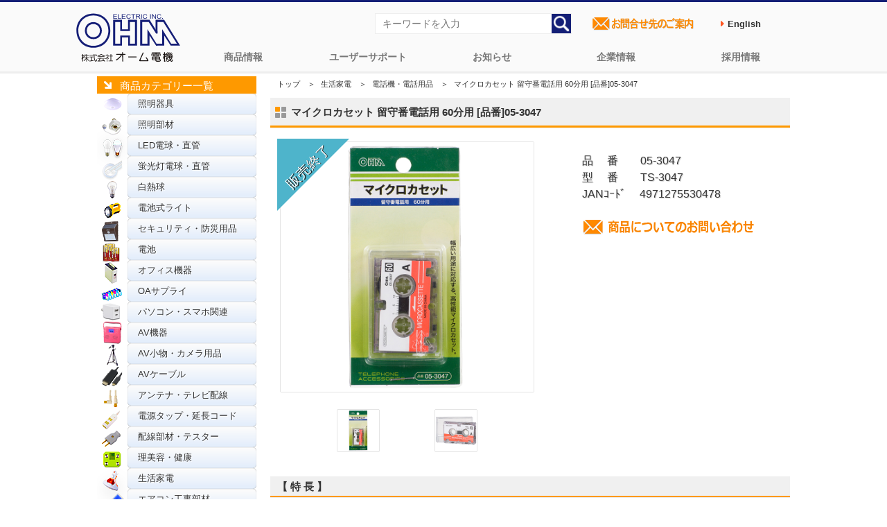

--- FILE ---
content_type: text/html; charset=UTF-8
request_url: https://www.ohm-electric.co.jp/product/c17/c1704/2336/
body_size: 8926
content:
<!DOCTYPE HTML>
<html lang="ja">
<head>
<meta http-equiv="Content-Type" content="text/html; charset= UTF-8" />
<meta http-equiv="Content-Style-Type" content="text/css" />
<meta http-equiv="Content-Script-Type" content="text/javascript" />
<meta property='og:locale' content='ja_JP'>
<meta property='og:locale' content='ja_JP'>
<title>マイクロカセット 留守番電話用 60分用 [品番]05-3047｜株式会社オーム電機</title>
<meta name="keywords" content="生活家電,電話機・電話用品,オーム電機,OHM" />
<meta name="author" content="株式会社オーム電機" />
<meta name="copyright" content="https://www.ohm-electric.co.jp" />
<meta property='og:locale' content='ja_JP'>
<meta property="og:title" content="マイクロカセット 留守番電話用 60分用 [品番]05-3047" />
<meta property="og:description" content="【株式会社オーム電機 公式】【JAN】4971275530478【型番】TS-3047【仕様】■ 60分用…往復60分（片道30分）、録音時間2.4cm/秒※このカセットはノーマルポジションでご使用ください" />
<meta property="og:url" content="https://www.ohm-electric.co.jp/product/c17/c1704/2336/" />
<meta property="og:image" content="https://www.ohm-electric.co.jp/wp/wp-content/uploads/2025/11/05304700-360x360.jpg">
<!--<meta name="viewport" content="width=device-width,initial-scale=1">-->
<meta name="twitter:card" content="summary" />
<meta name="twitter:site" content="@OHM_ELECTRIC" />
<meta name="twitter:creator" content="@OHM_ELECTRIC" />
<meta name="twitter:title" content="マイクロカセット 留守番電話用 60分用 [品番]05-3047"/>
<meta name="twitter:description" content="【発売】1995年03月【特長】<li>● 幅広い用途に対応する、高性能マイクロカセット</li>
<li>● 留守番電話、語学の学習、会議・講義のメモ録から音楽まで幅広い用途に対応する、高性能マイクロカセットです</li> "/>
<link rel="canonical" href="https://www.ohm-electric.co.jp/product/c17/c1704/2336/" />
<link rel="shortcut icon" href="/img/favicon.ico" />
<link rel="stylesheet" href="/css/reset.css" type="text/css" />
<link rel="stylesheet" href="/css/common.css" type="text/css" />
<link rel="stylesheet" href="/css/contents.css" type="text/css" />
<script type="text/javascript" src="//ajax.googleapis.com/ajax/libs/jquery/3.3.1/jquery.min.js"></script>
<script type="text/javascript" src="/js/scrollsmoothly.js"></script>
<script type="text/javascript" src="/js/page-top.js"></script>
<link rel="stylesheet" href="/css/top.css" type="text/css" />
<meta name='robots' content='max-image-preview:large' />
<link rel='stylesheet' id='wp-block-library-css' href='https://www.ohm-electric.co.jp/wp/wp-includes/css/dist/block-library/style.min.css?ver=6.5.7' type='text/css' media='all' />
<style id='classic-theme-styles-inline-css' type='text/css'>
/*! This file is auto-generated */
.wp-block-button__link{color:#fff;background-color:#32373c;border-radius:9999px;box-shadow:none;text-decoration:none;padding:calc(.667em + 2px) calc(1.333em + 2px);font-size:1.125em}.wp-block-file__button{background:#32373c;color:#fff;text-decoration:none}
</style>
<style id='global-styles-inline-css' type='text/css'>
body{--wp--preset--color--black: #000000;--wp--preset--color--cyan-bluish-gray: #abb8c3;--wp--preset--color--white: #ffffff;--wp--preset--color--pale-pink: #f78da7;--wp--preset--color--vivid-red: #cf2e2e;--wp--preset--color--luminous-vivid-orange: #ff6900;--wp--preset--color--luminous-vivid-amber: #fcb900;--wp--preset--color--light-green-cyan: #7bdcb5;--wp--preset--color--vivid-green-cyan: #00d084;--wp--preset--color--pale-cyan-blue: #8ed1fc;--wp--preset--color--vivid-cyan-blue: #0693e3;--wp--preset--color--vivid-purple: #9b51e0;--wp--preset--gradient--vivid-cyan-blue-to-vivid-purple: linear-gradient(135deg,rgba(6,147,227,1) 0%,rgb(155,81,224) 100%);--wp--preset--gradient--light-green-cyan-to-vivid-green-cyan: linear-gradient(135deg,rgb(122,220,180) 0%,rgb(0,208,130) 100%);--wp--preset--gradient--luminous-vivid-amber-to-luminous-vivid-orange: linear-gradient(135deg,rgba(252,185,0,1) 0%,rgba(255,105,0,1) 100%);--wp--preset--gradient--luminous-vivid-orange-to-vivid-red: linear-gradient(135deg,rgba(255,105,0,1) 0%,rgb(207,46,46) 100%);--wp--preset--gradient--very-light-gray-to-cyan-bluish-gray: linear-gradient(135deg,rgb(238,238,238) 0%,rgb(169,184,195) 100%);--wp--preset--gradient--cool-to-warm-spectrum: linear-gradient(135deg,rgb(74,234,220) 0%,rgb(151,120,209) 20%,rgb(207,42,186) 40%,rgb(238,44,130) 60%,rgb(251,105,98) 80%,rgb(254,248,76) 100%);--wp--preset--gradient--blush-light-purple: linear-gradient(135deg,rgb(255,206,236) 0%,rgb(152,150,240) 100%);--wp--preset--gradient--blush-bordeaux: linear-gradient(135deg,rgb(254,205,165) 0%,rgb(254,45,45) 50%,rgb(107,0,62) 100%);--wp--preset--gradient--luminous-dusk: linear-gradient(135deg,rgb(255,203,112) 0%,rgb(199,81,192) 50%,rgb(65,88,208) 100%);--wp--preset--gradient--pale-ocean: linear-gradient(135deg,rgb(255,245,203) 0%,rgb(182,227,212) 50%,rgb(51,167,181) 100%);--wp--preset--gradient--electric-grass: linear-gradient(135deg,rgb(202,248,128) 0%,rgb(113,206,126) 100%);--wp--preset--gradient--midnight: linear-gradient(135deg,rgb(2,3,129) 0%,rgb(40,116,252) 100%);--wp--preset--font-size--small: 13px;--wp--preset--font-size--medium: 20px;--wp--preset--font-size--large: 36px;--wp--preset--font-size--x-large: 42px;--wp--preset--spacing--20: 0.44rem;--wp--preset--spacing--30: 0.67rem;--wp--preset--spacing--40: 1rem;--wp--preset--spacing--50: 1.5rem;--wp--preset--spacing--60: 2.25rem;--wp--preset--spacing--70: 3.38rem;--wp--preset--spacing--80: 5.06rem;--wp--preset--shadow--natural: 6px 6px 9px rgba(0, 0, 0, 0.2);--wp--preset--shadow--deep: 12px 12px 50px rgba(0, 0, 0, 0.4);--wp--preset--shadow--sharp: 6px 6px 0px rgba(0, 0, 0, 0.2);--wp--preset--shadow--outlined: 6px 6px 0px -3px rgba(255, 255, 255, 1), 6px 6px rgba(0, 0, 0, 1);--wp--preset--shadow--crisp: 6px 6px 0px rgba(0, 0, 0, 1);}:where(.is-layout-flex){gap: 0.5em;}:where(.is-layout-grid){gap: 0.5em;}body .is-layout-flex{display: flex;}body .is-layout-flex{flex-wrap: wrap;align-items: center;}body .is-layout-flex > *{margin: 0;}body .is-layout-grid{display: grid;}body .is-layout-grid > *{margin: 0;}:where(.wp-block-columns.is-layout-flex){gap: 2em;}:where(.wp-block-columns.is-layout-grid){gap: 2em;}:where(.wp-block-post-template.is-layout-flex){gap: 1.25em;}:where(.wp-block-post-template.is-layout-grid){gap: 1.25em;}.has-black-color{color: var(--wp--preset--color--black) !important;}.has-cyan-bluish-gray-color{color: var(--wp--preset--color--cyan-bluish-gray) !important;}.has-white-color{color: var(--wp--preset--color--white) !important;}.has-pale-pink-color{color: var(--wp--preset--color--pale-pink) !important;}.has-vivid-red-color{color: var(--wp--preset--color--vivid-red) !important;}.has-luminous-vivid-orange-color{color: var(--wp--preset--color--luminous-vivid-orange) !important;}.has-luminous-vivid-amber-color{color: var(--wp--preset--color--luminous-vivid-amber) !important;}.has-light-green-cyan-color{color: var(--wp--preset--color--light-green-cyan) !important;}.has-vivid-green-cyan-color{color: var(--wp--preset--color--vivid-green-cyan) !important;}.has-pale-cyan-blue-color{color: var(--wp--preset--color--pale-cyan-blue) !important;}.has-vivid-cyan-blue-color{color: var(--wp--preset--color--vivid-cyan-blue) !important;}.has-vivid-purple-color{color: var(--wp--preset--color--vivid-purple) !important;}.has-black-background-color{background-color: var(--wp--preset--color--black) !important;}.has-cyan-bluish-gray-background-color{background-color: var(--wp--preset--color--cyan-bluish-gray) !important;}.has-white-background-color{background-color: var(--wp--preset--color--white) !important;}.has-pale-pink-background-color{background-color: var(--wp--preset--color--pale-pink) !important;}.has-vivid-red-background-color{background-color: var(--wp--preset--color--vivid-red) !important;}.has-luminous-vivid-orange-background-color{background-color: var(--wp--preset--color--luminous-vivid-orange) !important;}.has-luminous-vivid-amber-background-color{background-color: var(--wp--preset--color--luminous-vivid-amber) !important;}.has-light-green-cyan-background-color{background-color: var(--wp--preset--color--light-green-cyan) !important;}.has-vivid-green-cyan-background-color{background-color: var(--wp--preset--color--vivid-green-cyan) !important;}.has-pale-cyan-blue-background-color{background-color: var(--wp--preset--color--pale-cyan-blue) !important;}.has-vivid-cyan-blue-background-color{background-color: var(--wp--preset--color--vivid-cyan-blue) !important;}.has-vivid-purple-background-color{background-color: var(--wp--preset--color--vivid-purple) !important;}.has-black-border-color{border-color: var(--wp--preset--color--black) !important;}.has-cyan-bluish-gray-border-color{border-color: var(--wp--preset--color--cyan-bluish-gray) !important;}.has-white-border-color{border-color: var(--wp--preset--color--white) !important;}.has-pale-pink-border-color{border-color: var(--wp--preset--color--pale-pink) !important;}.has-vivid-red-border-color{border-color: var(--wp--preset--color--vivid-red) !important;}.has-luminous-vivid-orange-border-color{border-color: var(--wp--preset--color--luminous-vivid-orange) !important;}.has-luminous-vivid-amber-border-color{border-color: var(--wp--preset--color--luminous-vivid-amber) !important;}.has-light-green-cyan-border-color{border-color: var(--wp--preset--color--light-green-cyan) !important;}.has-vivid-green-cyan-border-color{border-color: var(--wp--preset--color--vivid-green-cyan) !important;}.has-pale-cyan-blue-border-color{border-color: var(--wp--preset--color--pale-cyan-blue) !important;}.has-vivid-cyan-blue-border-color{border-color: var(--wp--preset--color--vivid-cyan-blue) !important;}.has-vivid-purple-border-color{border-color: var(--wp--preset--color--vivid-purple) !important;}.has-vivid-cyan-blue-to-vivid-purple-gradient-background{background: var(--wp--preset--gradient--vivid-cyan-blue-to-vivid-purple) !important;}.has-light-green-cyan-to-vivid-green-cyan-gradient-background{background: var(--wp--preset--gradient--light-green-cyan-to-vivid-green-cyan) !important;}.has-luminous-vivid-amber-to-luminous-vivid-orange-gradient-background{background: var(--wp--preset--gradient--luminous-vivid-amber-to-luminous-vivid-orange) !important;}.has-luminous-vivid-orange-to-vivid-red-gradient-background{background: var(--wp--preset--gradient--luminous-vivid-orange-to-vivid-red) !important;}.has-very-light-gray-to-cyan-bluish-gray-gradient-background{background: var(--wp--preset--gradient--very-light-gray-to-cyan-bluish-gray) !important;}.has-cool-to-warm-spectrum-gradient-background{background: var(--wp--preset--gradient--cool-to-warm-spectrum) !important;}.has-blush-light-purple-gradient-background{background: var(--wp--preset--gradient--blush-light-purple) !important;}.has-blush-bordeaux-gradient-background{background: var(--wp--preset--gradient--blush-bordeaux) !important;}.has-luminous-dusk-gradient-background{background: var(--wp--preset--gradient--luminous-dusk) !important;}.has-pale-ocean-gradient-background{background: var(--wp--preset--gradient--pale-ocean) !important;}.has-electric-grass-gradient-background{background: var(--wp--preset--gradient--electric-grass) !important;}.has-midnight-gradient-background{background: var(--wp--preset--gradient--midnight) !important;}.has-small-font-size{font-size: var(--wp--preset--font-size--small) !important;}.has-medium-font-size{font-size: var(--wp--preset--font-size--medium) !important;}.has-large-font-size{font-size: var(--wp--preset--font-size--large) !important;}.has-x-large-font-size{font-size: var(--wp--preset--font-size--x-large) !important;}
.wp-block-navigation a:where(:not(.wp-element-button)){color: inherit;}
:where(.wp-block-post-template.is-layout-flex){gap: 1.25em;}:where(.wp-block-post-template.is-layout-grid){gap: 1.25em;}
:where(.wp-block-columns.is-layout-flex){gap: 2em;}:where(.wp-block-columns.is-layout-grid){gap: 2em;}
.wp-block-pullquote{font-size: 1.5em;line-height: 1.6;}
</style>
<link rel='stylesheet' id='wp-pagenavi-css' href='https://www.ohm-electric.co.jp/wp/wp-content/plugins/wp-pagenavi/pagenavi-css.css?ver=2.70' type='text/css' media='all' />
<link rel='stylesheet' id='lightboxStyle-css' href='https://www.ohm-electric.co.jp/wp/wp-content/plugins/lightbox-plus/css/shadowed/colorbox.min.css?ver=2.7.2' type='text/css' media='screen' />
<!--n2css--><!--n2js--><script type="text/javascript" src="https://www.ohm-electric.co.jp/wp/wp-includes/js/jquery/jquery.min.js?ver=3.7.1" id="jquery-core-js"></script>
<script type="text/javascript" src="https://www.ohm-electric.co.jp/wp/wp-content/plugins/lightbox-plus/js/jquery.colorbox.1.5.9-min.js?ver=1.5.9" id="jquery-colorbox-js"></script>
<script type="text/javascript">
	window._se_plugin_version = '8.1.9';
</script>
<!-- Lightbox Plus Colorbox v2.7.2/1.5.9 - 2013.01.24 - Message: 0-->
<script type="text/javascript">
jQuery(document).ready(function($){
  $("a[rel*=lightbox]").colorbox({initialWidth:"30%",initialHeight:"30%",maxWidth:"90%",maxHeight:"90%",opacity:0.8,current:" {current} ／ {total}",previous:"＜",next:"＞",close:"閉じる"});
});
</script>
<link rel="icon" href="https://www.ohm-electric.co.jp/wp/wp-content/uploads/2024/11/cropped-ohmfavicon.png" sizes="32x32" />
<link rel="icon" href="https://www.ohm-electric.co.jp/wp/wp-content/uploads/2024/11/cropped-ohmfavicon.png" sizes="192x192" />
<link rel="apple-touch-icon" href="https://www.ohm-electric.co.jp/wp/wp-content/uploads/2024/11/cropped-ohmfavicon.png" />
<meta name="msapplication-TileImage" content="https://www.ohm-electric.co.jp/wp/wp-content/uploads/2024/11/cropped-ohmfavicon.png" />
<!-- Global site tag (gtag.js) - Google Analytics -->
<script async src="https://www.googletagmanager.com/gtag/js?id=UA-10394972-4"></script>
<script>
  window.dataLayer = window.dataLayer || [];
  function gtag(){dataLayer.push(arguments);}
  gtag('js', new Date());
  gtag('config', 'UA-10394972-4');
  gtag('config', 'G-KZGDKN5FD4')
</script>

</head>
<script>
    window.addEventListener('message', function(e) {
        var iframe = $("#parentframe");
        var eventName = e.data[0];
        var data = e.data[1];
        switch (eventName) {
            case 'setHeight':
                iframe.height(data);
                break;
        }
    }, false);
</script>
<script type="text/javascript" src="/js/imgshover.js"></script>
<body id="detail">
<style>
.en{
  font-weight: bold;
  color: #555555;
  margin-right: 1.5rem;
  min-height: 3rem;
  display: flex;
  justify-content: space-between;
  align-items: center;
}
.en a{
  text-decoration: none;
  padding: 0.7rem;
}
.en a:hover{
  color:#fff;
  background-color:#0a2d88 ;
}
.en a:before {
  content: '\f0da';
  font-family: FontAwesome;
  margin-right: 0.5rem;
  color: #FF5722;
}
</style>

<link rel="stylesheet" href="https://maxcdn.bootstrapcdn.com/font-awesome/4.4.0/css/font-awesome.min.css">
<div id="topheader">
	<div class="header_wrapper">
		<!--global navigation=============================================-->   
		<nav id="ohmglvnav">
		<h1><a href="/"><img src="https://www.ohm-electric.co.jp/img/common/header/ohmelectric_logo.svg" alt="配線器具、オーディオ、照明などの家庭での実用品ならオーム電機"></a></h1> 
			<ul class="primary">
					<li class="lilogo" style="display: none;cursor: pointer;"><a href="https://www.ohm-electric.co.jp/kari_toppage/">トップページ</a></li>
					<li><a href="https://www.ohm-electric.co.jp/#ohmproductcategory">商品情報</a></li>
					<li><a href="/support/">ユーザーサポート</a>
						<ul class="sub">
								<li class="cat-item cat-item-746 menu_ledwarranty"><a href="https://www.ohm-electric.co.jp/support/ledwarranty/">LED照明関連5年保証</a>
</li>
	<li class="cat-item cat-item-736 menu_inkwarranty"><a href="https://www.ohm-electric.co.jp/support/inkwarranty/">互換インク関連の保証</a>
</li>
	<li class="cat-item cat-item-751 menu_batterysafety"><a href="https://www.ohm-electric.co.jp/support/batterysafety/">電池の安全で正しい使い方</a>
</li>
	<li class="cat-item cat-item-7 menu_repair"><a href="https://www.ohm-electric.co.jp/support/repair/">商品の修理</a>
</li>
	<li class="cat-item cat-item-6 menu_warranty"><a href="https://www.ohm-electric.co.jp/support/warranty/">商品の保証</a>
</li>
	<li class="cat-item cat-item-5 menu_faq"><a href="https://www.ohm-electric.co.jp/support/faq/">よくあるご質問</a>
</li>
	<li class="cat-item cat-item-712 menu_setup"><a href="https://www.ohm-electric.co.jp/support/setup/">汎用リモコン</a>
</li>
	<li class="cat-item cat-item-717 menu_ecofriendly"><a href="https://www.ohm-electric.co.jp/support/ecofriendly/">グリーン購入法適合商品</a>
</li>
	<li class="cat-item cat-item-713 menu_atalog"><a href="https://www.ohm-electric.co.jp/support/catalog/">商品カタログ</a>
</li>
	<li class="cat-item cat-item-716 menu_lineup"><a href="https://www.ohm-electric.co.jp/support/lineup/">商品ラインアップ</a>
</li>
	<li class="cat-item cat-item-764 menu_online-manual"><a href="https://www.ohm-electric.co.jp/support/online-manual/">オンラインマニュアル</a>
</li>
							</ul>
					</li>
					<li><a href="/info/">お知らせ</a>
						<ul class="sub">
								<li class="cat-item cat-item-718 menu_news"><a href="https://www.ohm-electric.co.jp/info/news/">コーポレートニュース</a>
</li>
	<li class="cat-item cat-item-4 menu_important"><a href="https://www.ohm-electric.co.jp/info/important/">商品に関する大切なお知らせ</a>
</li>
	<li class="cat-item cat-item-763 menu_pressrelease"><a href="https://www.ohm-electric.co.jp/info/pressrelease/">プレスリリース</a>
</li>
	<li class="cat-item cat-item-3 menu_products"><a href="https://www.ohm-electric.co.jp/info/products/">安全点検・使用上のご注意</a>
</li>
	<li class="cat-item cat-item-720 menu_site"><a href="https://www.ohm-electric.co.jp/info/site/">本サイトメンテナンス情報</a>
</li>
						</ul>  
					</li>
					<li><a href="/company/">企業情報</a>
						<ul class="sub">
								<li class="cat-item cat-item-722 menu_overview"><a href="https://www.ohm-electric.co.jp/company/overview/">会社概要</a>
</li>
	<li class="cat-item cat-item-723 menu_history"><a href="https://www.ohm-electric.co.jp/company/history/">会社沿革</a>
</li>
	<li class="cat-item cat-item-724 menu_office"><a href="https://www.ohm-electric.co.jp/company/office/">拠点一覧</a>
</li>
	<li class="cat-item cat-item-725 menu_access"><a href="https://www.ohm-electric.co.jp/company/access/">アクセス</a>
</li>
	<li class="cat-item cat-item-772 menu_iso9001"><a href="https://www.ohm-electric.co.jp/company/iso9001/">ISO認証取得</a>
</li>
	<li class="cat-item cat-item-773 menu_ohmsdgs"><a href="https://www.ohm-electric.co.jp/company/ohmsdgs/">SDGsへの取り組み</a>
</li>
	<li class="cat-item cat-item-774 menu_disasterprevention"><a href="https://www.ohm-electric.co.jp/company/disasterprevention/">防災用品の備蓄体制</a>
</li>
	<li class="cat-item cat-item-792 menu_ustomerharassment"><a href="https://www.ohm-electric.co.jp/company/customerharassment/">カスタマーハラスメント対応</a>
</li>
						</ul>  
					</li>
					<li><a href="https://job-gear.net/ohmelectric/" target="_blank">採用情報</a>
						<ul class="sub">
							<li><a href="https://job-gear.net/ohmelectric/" target="_blank">採用情報総合サイト</a></li>
							<li><a href="https://www.ohm-electric.co.jp/ohmsaiyo/" alt="オーム電機採用に関するお問い合わせページへ">採用に関するお問い合わせ</a></li>
						</ul>  
					</li>
			</ul>
		</nav>
		<!--=============================================global navigation-->

		<!--SearchEverything & InquiryBtn=============================================-->
		<ul id="header_right">
			<li>
				<form action="https://www.ohm-electric.co.jp" method="get">
				<input type="text" placeholder="キーワードを入力" class="txt" name="s" value="" />
				<input type="image" value="検索" src="/img/common/header/searchicon.png" alt="検索" class="searchbtn" ></form>
			</li>
			<li><a href="/ohmcontact/"><img src="/img/common/parts/contactlist.png" alt="オーム電機お問合せ先のご案内ページへ" width="160"></a></li>
			<li><span class="en"><a href="/english" target="_blank">English</a></span></li>
		</ul>
		<!--=============================================SearchEverything & InquiryBtn-->
	</div>
<p class="page-top"><a href="#">▲</a></p>
</div><div id="contents">
<div id="side">
<div class="sbar">商品カテゴリー一覧</div>
<div class="productbar">
<ul class="product">	<li class="cat-item cat-item-8 menu_01"><a href="https://www.ohm-electric.co.jp/product/c01/">照明器具</a>
</li>
	<li class="cat-item cat-item-9 menu_02"><a href="https://www.ohm-electric.co.jp/product/c02/">照明部材</a>
</li>
	<li class="cat-item cat-item-11 menu_04"><a href="https://www.ohm-electric.co.jp/product/c04/">LED電球・直管</a>
</li>
	<li class="cat-item cat-item-12 menu_05"><a href="https://www.ohm-electric.co.jp/product/c05/">蛍光灯電球・直管</a>
</li>
	<li class="cat-item cat-item-10 menu_03"><a href="https://www.ohm-electric.co.jp/product/c03/">白熱球</a>
</li>
	<li class="cat-item cat-item-13 menu_06"><a href="https://www.ohm-electric.co.jp/product/c06/">電池式ライト</a>
</li>
	<li class="cat-item cat-item-14 menu_07"><a href="https://www.ohm-electric.co.jp/product/c07/">セキュリティ・防災用品</a>
</li>
	<li class="cat-item cat-item-19 menu_12"><a href="https://www.ohm-electric.co.jp/product/c12/">電池</a>
</li>
	<li class="cat-item cat-item-15 menu_08"><a href="https://www.ohm-electric.co.jp/product/c08/">オフィス機器</a>
</li>
	<li class="cat-item cat-item-18 menu_11"><a href="https://www.ohm-electric.co.jp/product/c11/">OAサプライ</a>
</li>
	<li class="cat-item cat-item-711 menu_09"><a href="https://www.ohm-electric.co.jp/product/c09/">パソコン・スマホ関連</a>
</li>
	<li class="cat-item cat-item-20 menu_13"><a href="https://www.ohm-electric.co.jp/product/c13/">AV機器</a>
</li>
	<li class="cat-item cat-item-17 menu_10"><a href="https://www.ohm-electric.co.jp/product/c10/">AV小物・カメラ用品</a>
</li>
	<li class="cat-item cat-item-21 menu_14"><a href="https://www.ohm-electric.co.jp/product/c14/">AVケーブル</a>
</li>
	<li class="cat-item cat-item-22 menu_15"><a href="https://www.ohm-electric.co.jp/product/c15/">アンテナ・テレビ配線</a>
</li>
	<li class="cat-item cat-item-30 menu_23"><a href="https://www.ohm-electric.co.jp/product/c23/">電源タップ・延長コード</a>
</li>
	<li class="cat-item cat-item-31 menu_24"><a href="https://www.ohm-electric.co.jp/product/c24/">配線部材・テスター</a>
</li>
	<li class="cat-item cat-item-23 menu_16"><a href="https://www.ohm-electric.co.jp/product/c16/">理美容・健康</a>
</li>
	<li class="cat-item cat-item-24 menu_17 current-cat-parent current-cat-ancestor"><a href="https://www.ohm-electric.co.jp/product/c17/">生活家電</a>
</li>
	<li class="cat-item cat-item-27 menu_20"><a href="https://www.ohm-electric.co.jp/product/c20/">エアコン工事部材</a>
</li>
	<li class="cat-item cat-item-25 menu_18"><a href="https://www.ohm-electric.co.jp/product/c18/">ヒューズ・端子</a>
</li>
	<li class="cat-item cat-item-26 menu_19"><a href="https://www.ohm-electric.co.jp/product/c19/">電設資材</a>
</li>
	<li class="cat-item cat-item-28 menu_21"><a href="https://www.ohm-electric.co.jp/product/c21/">電線</a>
</li>
	<li class="cat-item cat-item-29 menu_22"><a href="https://www.ohm-electric.co.jp/product/c22/">電線支持・結束用品</a>
</li>
	<li class="cat-item cat-item-32 menu_25"><a href="https://www.ohm-electric.co.jp/product/c25/">配線モール</a>
</li>
</ul>
</div>
</div><!--/side -->
<div id="main">

    
<!--パンくずリスト& 商品名 -->
<div class="con_0">
            <ul id="bread" class="clearfix">
                <li><a href="/">トップ</a>　＞</li>
                <li><a href="/product/c17/">生活家電</a>　＞</li>
                <li><a href="/product/c17/c1704/">電話機・電話用品</a>　＞</li>
                <li>マイクロカセット 留守番電話用 60分用 [品番]05-3047</li>
            </ul>
<!--商品名 -->
<h3 class="h3_03">マイクロカセット 留守番電話用 60分用 [品番]05-3047</h3>
</div>

<!--商品情報--->
<div class="con_01">
<!--代表画像-->
<div class="photoArea">
	<div class="pbigphoto">
		<div class="mainimg_inner">

<a href="https://www.ohm-electric.co.jp/wp/wp-content/uploads/2025/11/05304700.jpg" rel="lightbox"><img width="360" height="360" src="https://www.ohm-electric.co.jp/wp/wp-content/uploads/2025/11/05304700-360x360.jpg" class="attachment-product_single_thumb size-product_single_thumb wp-post-image" alt="マイクロカセット 留守番電話用 60分用 [品番]05-3047" decoding="async" fetchpriority="high" srcset="https://www.ohm-electric.co.jp/wp/wp-content/uploads/2025/11/05304700-360x360.jpg 360w, https://www.ohm-electric.co.jp/wp/wp-content/uploads/2025/11/05304700-300x300.jpg 300w, https://www.ohm-electric.co.jp/wp/wp-content/uploads/2025/11/05304700-150x150.jpg 150w, https://www.ohm-electric.co.jp/wp/wp-content/uploads/2025/11/05304700-768x768.jpg 768w, https://www.ohm-electric.co.jp/wp/wp-content/uploads/2025/11/05304700-200x200.jpg 200w, https://www.ohm-electric.co.jp/wp/wp-content/uploads/2025/11/05304700-80x80.jpg 80w, https://www.ohm-electric.co.jp/wp/wp-content/uploads/2025/11/05304700.jpg 800w" sizes="(max-width: 360px) 100vw, 360px" /></a></div>

<span class="triangle_bule"></span>
</div>

<!--最大6枚追加画像エリア-->
<div class="psmlphoto">

<div id="productimg"><a href="https://www.ohm-electric.co.jp/wp/wp-content/uploads/2025/11/05304700.jpg" rel="lightbox"><img src="https://www.ohm-electric.co.jp/wp/wp-content/uploads/2025/11/05304700.jpg"/></a></div><div id="productimg"><a href="https://www.ohm-electric.co.jp/wp/wp-content/uploads/2014/04/05304701.jpg" rel="lightbox"><img src="https://www.ohm-electric.co.jp/wp/wp-content/uploads/2014/04/05304701.jpg"/></a></div>


</div>
</div>

<!--商品概要商品動画Area -->
<div class="txtArea">
<p class="txt">品　 番　　05-3047<br />型　 番　　TS-3047<br />JANｺｰﾄﾞ　 4971275530478<br /></p>

<ul class="links">

<li><a href="https://www.ohm-electric.co.jp/cgi/ssl_customer/support_SSL.html" target="_blank"><img src="/img/common/header/h_btn.png" alt="商品についてのお問合せ" width="260" class="contactico"></a></li>

 </ul>
</div>
</div>
 <br class="clearer" />

<!--/特長仕様関連商品エリア -->
 <div class="con_01 clearfix">
<h4 class="h4_01">【 特 長 】</h4><ul class="check"><li>● 幅広い用途に対応する、高性能マイクロカセット</li>
<li>● 留守番電話、語学の学習、会議・講義のメモ録から音楽まで幅広い用途に対応する、高性能マイクロカセットです</li></ul>
<h4 class="h4_01">【 仕 様 】</h4> <div class="con_02 clearfix"><p>■ 60分用…往復60分（片道30分）、録音時間2.4cm/秒<br />
※このカセットはノーマルポジションでご使用ください</p>
</div>




</div>
</div><!-- /main -->
</div>
<!--/contents -->
<!--footer start-->
<div id="footer">
    <div class="sitemap">
	<!-- /sitenavi start-->
    <div class="sitenavi">
		  <!-- footerrightサイトカテゴリ-->
    <ul class="footerleft">
                <li class="footercategory"><a href="/product/">商品情報</a>
                    <ul class="footerprouct">
                        	<li class="cat-item cat-item-8 menu_01"><a href="https://www.ohm-electric.co.jp/product/c01/">照明器具</a>
</li>
	<li class="cat-item cat-item-9 menu_02"><a href="https://www.ohm-electric.co.jp/product/c02/">照明部材</a>
</li>
	<li class="cat-item cat-item-11 menu_04"><a href="https://www.ohm-electric.co.jp/product/c04/">LED電球・直管</a>
</li>
	<li class="cat-item cat-item-12 menu_05"><a href="https://www.ohm-electric.co.jp/product/c05/">蛍光灯電球・直管</a>
</li>
	<li class="cat-item cat-item-10 menu_03"><a href="https://www.ohm-electric.co.jp/product/c03/">白熱球</a>
</li>
	<li class="cat-item cat-item-13 menu_06"><a href="https://www.ohm-electric.co.jp/product/c06/">電池式ライト</a>
</li>
	<li class="cat-item cat-item-14 menu_07"><a href="https://www.ohm-electric.co.jp/product/c07/">セキュリティ・防災用品</a>
</li>
	<li class="cat-item cat-item-19 menu_12"><a href="https://www.ohm-electric.co.jp/product/c12/">電池</a>
</li>
	<li class="cat-item cat-item-15 menu_08"><a href="https://www.ohm-electric.co.jp/product/c08/">オフィス機器</a>
</li>
	<li class="cat-item cat-item-18 menu_11"><a href="https://www.ohm-electric.co.jp/product/c11/">OAサプライ</a>
</li>
	<li class="cat-item cat-item-711 menu_09"><a href="https://www.ohm-electric.co.jp/product/c09/">パソコン・スマホ関連</a>
</li>
	<li class="cat-item cat-item-20 menu_13"><a href="https://www.ohm-electric.co.jp/product/c13/">AV機器</a>
</li>
	<li class="cat-item cat-item-17 menu_10"><a href="https://www.ohm-electric.co.jp/product/c10/">AV小物・カメラ用品</a>
</li>
	<li class="cat-item cat-item-21 menu_14"><a href="https://www.ohm-electric.co.jp/product/c14/">AVケーブル</a>
</li>
	<li class="cat-item cat-item-22 menu_15"><a href="https://www.ohm-electric.co.jp/product/c15/">アンテナ・テレビ配線</a>
</li>
	<li class="cat-item cat-item-30 menu_23"><a href="https://www.ohm-electric.co.jp/product/c23/">電源タップ・延長コード</a>
</li>
	<li class="cat-item cat-item-31 menu_24"><a href="https://www.ohm-electric.co.jp/product/c24/">配線部材・テスター</a>
</li>
	<li class="cat-item cat-item-23 menu_16"><a href="https://www.ohm-electric.co.jp/product/c16/">理美容・健康</a>
</li>
	<li class="cat-item cat-item-24 menu_17"><a href="https://www.ohm-electric.co.jp/product/c17/">生活家電</a>
</li>
	<li class="cat-item cat-item-27 menu_20"><a href="https://www.ohm-electric.co.jp/product/c20/">エアコン工事部材</a>
</li>
	<li class="cat-item cat-item-25 menu_18"><a href="https://www.ohm-electric.co.jp/product/c18/">ヒューズ・端子</a>
</li>
	<li class="cat-item cat-item-26 menu_19"><a href="https://www.ohm-electric.co.jp/product/c19/">電設資材</a>
</li>
	<li class="cat-item cat-item-28 menu_21"><a href="https://www.ohm-electric.co.jp/product/c21/">電線</a>
</li>
	<li class="cat-item cat-item-29 menu_22"><a href="https://www.ohm-electric.co.jp/product/c22/">電線支持・結束用品</a>
</li>
	<li class="cat-item cat-item-32 menu_25"><a href="https://www.ohm-electric.co.jp/product/c25/">配線モール</a>
</li>
            		</ul>
                </li>
                <li class="footercategory"><a href="/support/">ユーザーサポート</a>
                    <ul class="footersupport">
                        	<li class="cat-item cat-item-746 menu_ledwarranty"><a href="https://www.ohm-electric.co.jp/support/ledwarranty/">LED照明関連5年保証</a>
</li>
	<li class="cat-item cat-item-736 menu_inkwarranty"><a href="https://www.ohm-electric.co.jp/support/inkwarranty/">互換インク関連の保証</a>
</li>
	<li class="cat-item cat-item-751 menu_batterysafety"><a href="https://www.ohm-electric.co.jp/support/batterysafety/">電池の安全で正しい使い方</a>
</li>
	<li class="cat-item cat-item-7 menu_repair"><a href="https://www.ohm-electric.co.jp/support/repair/">商品の修理</a>
</li>
	<li class="cat-item cat-item-6 menu_warranty"><a href="https://www.ohm-electric.co.jp/support/warranty/">商品の保証</a>
</li>
	<li class="cat-item cat-item-5 menu_faq"><a href="https://www.ohm-electric.co.jp/support/faq/">よくあるご質問</a>
</li>
	<li class="cat-item cat-item-712 menu_setup"><a href="https://www.ohm-electric.co.jp/support/setup/">汎用リモコン</a>
</li>
	<li class="cat-item cat-item-717 menu_ecofriendly"><a href="https://www.ohm-electric.co.jp/support/ecofriendly/">グリーン購入法適合商品</a>
</li>
	<li class="cat-item cat-item-713 menu_atalog"><a href="https://www.ohm-electric.co.jp/support/catalog/">商品カタログ</a>
</li>
	<li class="cat-item cat-item-716 menu_lineup"><a href="https://www.ohm-electric.co.jp/support/lineup/">商品ラインアップ</a>
</li>
	<li class="cat-item cat-item-764 menu_online-manual"><a href="https://www.ohm-electric.co.jp/support/online-manual/">オンラインマニュアル</a>
</li>
                    </ul>
                </li>
                <li class="footercategory" style="height: 150px;"><a href="/info/">お知らせ</a>
                    <ul class="footerinfo">
                        	<li class="cat-item cat-item-718 menu_news"><a href="https://www.ohm-electric.co.jp/info/news/">コーポレートニュース</a>
</li>
	<li class="cat-item cat-item-4 menu_important"><a href="https://www.ohm-electric.co.jp/info/important/">商品に関する大切なお知らせ</a>
</li>
	<li class="cat-item cat-item-763 menu_pressrelease"><a href="https://www.ohm-electric.co.jp/info/pressrelease/">プレスリリース</a>
</li>
	<li class="cat-item cat-item-3 menu_products"><a href="https://www.ohm-electric.co.jp/info/products/">安全点検・使用上のご注意</a>
</li>
	<li class="cat-item cat-item-720 menu_site"><a href="https://www.ohm-electric.co.jp/info/site/">本サイトメンテナンス情報</a>
</li>
                	</ul>
                </li>
                <li class="footercategory" style="height: 150px;"><a href="/company/">企業情報</a>
                    <ul class="footercompany">
                        	<li class="cat-item cat-item-722 menu_overview"><a href="https://www.ohm-electric.co.jp/company/overview/">会社概要</a>
</li>
	<li class="cat-item cat-item-723 menu_history"><a href="https://www.ohm-electric.co.jp/company/history/">会社沿革</a>
</li>
	<li class="cat-item cat-item-724 menu_office"><a href="https://www.ohm-electric.co.jp/company/office/">拠点一覧</a>
</li>
	<li class="cat-item cat-item-725 menu_access"><a href="https://www.ohm-electric.co.jp/company/access/">アクセス</a>
</li>
	<li class="cat-item cat-item-772 menu_iso9001"><a href="https://www.ohm-electric.co.jp/company/iso9001/">ISO認証取得</a>
</li>
	<li class="cat-item cat-item-773 menu_ohmsdgs"><a href="https://www.ohm-electric.co.jp/company/ohmsdgs/">SDGsへの取り組み</a>
</li>
	<li class="cat-item cat-item-774 menu_disasterprevention"><a href="https://www.ohm-electric.co.jp/company/disasterprevention/">防災用品の備蓄体制</a>
</li>
	<li class="cat-item cat-item-792 menu_ustomerharassment"><a href="https://www.ohm-electric.co.jp/company/customerharassment/">カスタマーハラスメント対応</a>
</li>
                    </ul>
                </li>
        <li class="footercategory"><a href="https://job-gear.net/ohmelectric/" target="_blank">採用情報</a>
		<ul class="footerrecruit" style="width: 280px;">
			<li class="cat-item"><a href="https://job-gear.net/ohmelectric/" target="_blank">採用情報総合サイト</a></li><br>
			<li class="footertit mal"><a href="https://www.ohm-electric.co.jp/ohmsaiyo/" alt="オーム電機採用に関するお問い合わせページへ">採用に関するお問い合わせ</a></li>
		</ul>
        </li>
	</ul>

    <!-- footerright-->
	<ul class="footerright">
                <li class="footertit">お客様相談室</li>
                <li class="footertit tel"><a href="tel:0120-963-006">0120-963-006</a>（通話料無料）</li>
                <div class="syousai">携帯電話・IP・公衆電話の方は、
                    <br><a href="tel:048-992-2735">048-992-2735</a>よりお問い合わせください。
                    <br>平日 9:00～17:00
                    <br>土・日・祝日及び年末年始は除きます。</div>
                <li class="footertit mal"><a href="/cgi/ssl_customer/support_SSL.html">商品についてのお問い合わせ</a></li>
                <li class="footertit footertit2"> 修理ご相談センター</li>
                <li class="footertit tel"><a href="tel:048-992-3970">048-992-3970</a> </li>
                <div class="syousai">平日 9:00～17:00<br>土・日・祝日及び年末年始は除きます。</div>
                <li class="footertit fax"><a href="tel:048-992-4194">048-992-4194</a></li>
				<li class="footertit mal" style="font-size: 13px;"><a href="mailto:dc00_shuri@ohm-electric.co.jp?subject=修理に関するお問い合わせ">dc00_shuri@ohm-electric.co.jp</a></li>
    </ul>
</div>
<!-- /sitenavi end-->

<!-- 公式snsアカウント-->
<div id="snsbtn">
ソーシャルメディア公式アカウント
	<a href="https://www.instagram.com/ohm_electric_inc/" target="_blank"><img src="/img/common/parts/icon_instagram.png" alt="Instagram" style="height: 28px;"></a>
	<a href="https://twitter.com/ohm_electricinc" target="_blank"><img src="/img/common/parts/icon_twitter.png" alt="Twitter" style="height: 28px;"></a>
	<a href="https://www.youtube.com/@ohm_electric" target="_blank"><img src="/img/common/parts/icon_youtube.png" alt="Youtbe" style="height: 35px;"></a>
</div>

<!-- footerbar-->
    <div class="footerbar">
        <div class="footbararea">
            <div class="footercoyright">Copyright© 2012-2025 OHM ELECTRIC INC. All Rights Reserved.</div>
            <div class="footerprivacy">
                <ul>
                    <li><a href="/privacy/">プライバシーポリシー</a></li>
				    <li><a href="/socialpolicy/">ソーシャルメディアガイドライン・ポリシー</a></li>
                    <li><a href="/notice/">サイトのご利用にあたって</a></li>
                </ul>
            </div>
        </div>
    </div>
</div>
</body>
</html>


--- FILE ---
content_type: text/css
request_url: https://www.ohm-electric.co.jp/css/reset.css
body_size: 1558
content:
@charset "Shift-JIS";


/* タグの初期化、共通設定
------------------------------------------------- */

/*編集不要*/

body {
    font: 13px/1.231 arial, helvetica, clean, sans-serif;
}

table {
    font-size: inherit;
    font: 100%;
}

pre,
code,
kbd,
samp,
tt {
    font-family: monospace;
    *font-size: 100%;
    line-height: 100%;
}

* {}

html {
    overflow-y: scroll;
}

body {
    margin: 0;
    line-height: 1.6;
    background-color: #fff;
    color: #333333;
    font-family: "メイリオ", 'ＭＳ Ｐゴシック', Arial, Helvetica, sans-serif;
    letter-spacing: 0px;
}

p,
pre,
address,
cite {
    margin: 0;
}

h1,
h2,
h3,
h4,
h5,
h6 {
    margin: 0;
}

h1,
h2,
h3,
h4,
h5,
h6 {
    font-size: 100%;
}

cite {
    display: block;
    color: #333;
    text-align: right;
}

em {
    font-style: normal;
    font-weight: bold;
}

strong {}

code {
    font-family: "Osaka－等幅", monospace;
}

abbr,
acronym {
    border-bottom: 1px dotted #aaa;
    cursor: help;
}

kbd {
    border: 1px solid #ccc;
    padding: 0 0.3em;
    background-color: #f5f5f5;
    font-family: "Osaka－等幅", monospace;
}

ul,
ol,
dl {
    margin: 0;
    padding: 0;
    list-style-position: inside;
}

li {
    list-style: none outside;
}

li,
dt,
dd {
    margin: 0;
}

dt {
    margin: 0;
}

dd {
    margin: 0;
}

li li,
li p,
li pre,
li dt,
li dd,
dd li,
dd p,
dd pre,
dd dt,
dd dd,
dd th,
dd td,
td p,
td li,
td dt,
td dd {
    font-size: 100%;
}

li ul,
li ol,
li dl,
li p,
dd ul,
dd ol,
dd dl,
dd p,
td p,
td li,
td dt,
td dd {
    margin: 0;
}

form {
    margin: 0;
    padding: 1px 0;
}

form dl,
form p {
    margin: 0;
}

fieldset {
    padding: 0 20px;
    border: 1px solid #ddd;
}

legend {
    margin: 0;
    padding: 0 10px;
}

input,
textarea {
    font-size: 100%;
}

input {
    line-height: 1.2;
}

input:hover,
textarea:hover {}

input:focus,
textarea:focus {}

textarea {}


/* テーブル基本設定 */

table {
    margin: 0;
    border: 1px solid #CCC;
    border-collapse: collapse;
}

table th {
    background: #EAEAEA;
    text-align: left;
    padding: 10px;
    border: 1px solid #CCC;
    vertical-align: middle;
    font-weight: normal;
}

table td {
    padding: 10px;
    border: 1px solid #CCC;
}


img {
    vertical-align: bottom;
}

a img {
    border: 0;
}

a:hover img {
    border: 0;
}

a:hover img.ovr {
    filter: alpha(opacity=60);
    opacity: 0.6;
}

object,
embed {
    margin: 0;
}



/* 共通クラス
------------------------------------------------- */
.leftArea {
    float: left;
}

.rightArea {
    float: right;
}

.alignCenter {
    text-align: center;
}

.clearer {
    clear: both;
}

.bold {
    font-weight: bold;
}

.center {
    text-align: center;
}

.red {
    color: #ff0000;
}

.gray {
    color: #888;
}

/* 行間隔 */
.mt0 {
    margin-top: 0px !important;
}

.mt5 {
    margin-top: 5px !important;
}

.mt10 {
    margin-top: 10px !important;
}

.mt15 {
    margin-top: 15px !important;
}

.mb220 {
    margin-bottom: 30px !important;
    margin: 30px;
}

.mb20 {
    margin-bottom: 30px !important;
}

.mb0 {
    margin-bottom: 0px !important;
}

.mb5 {
    margin-bottom: 5px !important;
}

.mb10 {
    margin-bottom: 10px !important;
}

.mb12 {
    margin-bottom: 12px !important;
}

.mb13 {
    margin-bottom: 13px !important;
}

.mb15 {
    margin-bottom: 15px !important;
}

.mb18 {
    margin-bottom: 18px !important;
}

.mb20 {
    margin-bottom: 20px !important;
}

.mb25 {
    margin-bottom: 25px !important;
}

.mb30 {
    margin-bottom: 30px !important;
}

.mb40 {
    margin-bottom: 40px !important;
}

.mb100 {
    margin-bottom: 100px !important;
}

.mb150 {
    margin-bottom: 150px !important;
}

.mb200 {
    margin-bottom: 200px !important;
}

.mr0 {
    margin-right: 0px !important;
}

.mr5 {
    margin-right: 5px !important;
}

.mr7 {
    margin-right: 7px !important;
}

.mr10 {
    margin-right: 10px !important;
}

.mr15 {
    margin-right: 15px !important;
}

.mr20 {
    margin-right: 20px !important;
}

.ml5 {
    margin-left: 5px !important;
}

.ml10 {
    margin-left: 10px !important;
}

.ml15 {
    margin-left: 15px !important;
}

.ml20 {
    margin-left: 20px !important;
}

.ml30 {
    margin-left: 30px !important;
}




/* テキストを回り込ませない */

.textArea {
    overflow: auto;
    zoom: 1;
}


/* clearfixハック */

.clearfix:after {
    content: ".";
    display: block;
    height: 0;
    clear: both;
    visibility: hidden;
}

.clearfix {
    display: inline-block;
}


/* Hides from IE-mac \*/

* html .clearfix {
    height: 1%;
}

.clearfix {
    display: block;
}


--- FILE ---
content_type: text/css
request_url: https://www.ohm-electric.co.jp/css/top.css
body_size: 5333
content:
@charset "utf-8";

html { font-size: 62.5%; }

/* 全体ボディ
------------------------------------------------- */
body {
	text-align: center;
	background: #FFF;
/*-webkit-text-size-adjust: 100%;*/
}

#topheader {
  width: 100%;
  border-top: 3px solid #141f76; 
  position: relative;
  height: 100px;
  border-bottom: 3px solid #eeeeee;
  display: block;
  background-color: #fafafa;
  margin: 0 auto;
  top: 0px;
  z-index: 100;
  position: fixed;
  min-width: 1060px;
}

#topheader #header_right {
  position: absolute;
  top: 15px;
  right: 50px;
}

#topheader  #header_right li {
    display:inline-block;
    padding-left: 20px;
}

#topheader .header_wrapper {
  height: 100px;
  margin: 0 auto;
  position: relative;
  width: 100%;
  max-width: 1060px;
}

#header_right .txt {
    font-size: 1.4rem;
    height: 26px;
    width: 270px;
    background-color: #ffffff;
    border: none;
    border: 1px solid #eeeeee;
    padding-left: 10px;
}

#header_right {
    text-align: left;
}
#header_right .searchbtn {
    position: absolute;
    top: 1px;
    right: 1px;
    width: 28px;
    z-index: 1003;
}

#header_right form{
    position: relative;
    margin: 0;
    padding: 0;
}
#header_right img:hover{
    transform: scale(1.03);
}



/*//-----プルダウンメニュー-----*/
#topheader ul,
#topheader li {
    margin: 0;
    padding: 0;
    list-style: none;
}


#ohmglvnav{
    width: 100%;
    position: absolute;
    top: 58px;
}


#ohmglvnav a {
   text-decoration: none;
    color: #777;
    display: block;
    }

#ohmglvnav ul {
    list-style: none;
    position: relative;
    text-align: left;
    /*width: 85%;*/
    padding-left: 140px;
    position: relative;
    text-align: left;
    font-size: 1.4rem;
    font-weight: bold;;
    display: flex;
    flex-direction: row;
    justify-content: space-between;
}

#ohmglvnav li {
    flex-basis: 17%;
    text-align: center;
}

#ohmglvnav ul:after {
  clear: both;
}

#ohmglvnav ul:before,
#ohmglvnav ul:after {
    content: " ";
    display: table;
}

#ohmglvnavnav {
  position: relative;
  text-align: center;
  letter-spacing: 1px;
  top: 52px;
}

/* prime */
#ohmglvnav ul.primary li a {
  display: block;
 padding: 10px 0px 10px 0px;
}

#ohmglvnav ul.primary li:last-child a {
  border-right: none;
}

#ohmglvnav ul.primary li a:hover {
  border-bottom: 3px solid #ff9900;
  color: #000;
color: #ffffff;
background: #eee;
box-shadow: 0 0 5px rgba(0,0,0,.2);
}

/* sub display*/
#ohmglvnav ul.primary li:hover ul {
  display: block;
  background: #fff;
}

/* keeps the tab background white */
#ohmglvnav ul.primary li:hover a {
  /*background: #c9e4f3;*/
    color: #444;
    background-color: #f7faf5;
}

#ohmglvnav ul.primary li:hover > a{
    color:  rgb(9, 80, 171);;
    border-bottom: 3px solid #ff9900;
    background: #ffffff;
}


/* subs */
#ohmglvnav ul.sub {
  position: absolute;
  z-index: 200;
  box-shadow: 2px 2px 0 #BEBEBE;
  width: 20%;
  display:none;
  padding-left: 0px;
  font-weight: normal;
  box-shadow: 0 0 50px rgba(0,0,0,.2);
}

#ohmglvnav ul.sub li {
  float: none;
  margin: 0;
  text-align: left;
}

#ohmglvnav ul.sub li a {
    border-bottom: 1px dotted #ccc;
    border-right: none;
    color: #000;
    padding: 10px 20px;
   background-color: #FaFaFa;
    font-size: 1.2rem;
}

#ohmglvnav ul.sub li:last-child a {
  border-bottom: none;
}

#ohmglvnav ul.sub li a:hover {
color: #ffffff;
background: rgb(9, 80, 171);
  border:none;
}

#ohmglvnav h1 {
    position: absolute;
    top: -62px;
    left: 0;
    z-index: 100;
    display: block;
}

#ohmglvnav h1 img {
    width: 150px;
    padding-top: 20px;
}

/* トップへ戻る
------------------------------------------------- */
.page-top {
    display: none;
    position: fixed;
    bottom: 0;
    right: 0;
    z-index: 1;
}

.page-top a {
    display: block;
    border-radius: 50%;
    width: 70px;
    height: 70px;
   background: #fff;
    color: #002ba0;
    text-align: center;
    font-size: 40px;
    text-decoration: none;
    line-height: 70px;
}

.page-top a:hover {
    display: block;
    border-radius: 50%;
    width: 70px;
    height: 70px;
   background: #fff;
    color: rgb(255, 153, 0);
    text-align: center;
    font-size: 40px;
    text-decoration: none;
    line-height: 70px;
}


/* トップスライダー
------------------------------------------------- */
    /*------ スライダー横幅 ------*/
#toppage_main .slider{
        width:96%;
        margin:0 auto;
    }
    /*------ スライダー画像 ------*/
#toppage_main .slider img{
        width:100%;
    }

    /*-------- 高さ調整 ----------*/
#toppage_main .slider .slick-slide{
        height:auto!important;
    }

    /*----------- 矢印 -----------*/
#toppage_main .slider .slick-next{
        right:21%!important;
        background: rgba(0,0,0,0.3) url(/img/top/arrow_r.png) no-repeat center center;
        background-size: 26px 48px;
        z-index:99!important;
    }
#toppage_main .slider .slick-prev{
        left:21%!important;
        background: rgba(0,0,0,0.3) url(/img/top/arrow_l.png) no-repeat center center;
        background-size: 26px 48px;
        z-index:99!important;
    }
#toppage_main .slider .slick-arrow{
        width: initial!important;
        height: initial!important;
        z-index:2!important;
    }
#toppage_main .slider .slick-arrow:before{
    font-size: 35px!important;
    color: #5550!important;
    line-height: 2!important;
    }

#toppage_main .mypattern{
    width: 100%;
  }
#toppage_main .mypattern .slick-slide{
    margin: 5px;
  }

#toppage_main .mypattern .slick-slide:not(.slick-center) {
  -webkit-filter: opacity(70%);
  -moz-filter: opacity(70%);
  -o-filter: opacity(70%);
  -ms-filter: opacity(70%);
  filter: opacity(70%);
  transition: 0.2s linear;
}

/* トップスライダー
------------------------------------------------- */



/* ヘッダー
=====================================================================*/

/* フッター
------------------------------------------------- */
#footer{
    width: 100%;
    margin: 0 auto;
    margin-top: 30px;
    min-width: 1040px;
}

#footer .sitemap{
    background-color: #FaFaFa;
    padding: 50px 0px 0px 0px;
    min-width: 1060px;
}
#footer .sitenavi{
    width: 1200px;
    margin: 0 auto 10px auto;
    list-style-type: none;
    padding: 0;
    text-align: left;
    height: 250px;
}
#footer .footercategory{
	float: left;
	font-size: 10pt;
    color: #888;
    font-weight: bold;
    margin-bottom: 10px;
}

#footer .footerleft{
    width: 840px;
    float: left;
    padding-left: 10px;
}
#footer .footerright{
    width: 240px;
    float: left;
    margin-left: -60px;
    font-size: 8pt;
    text-decoration: none;
    text-shadow: 1px 1px 0 #fff;
}
#footer .footercategory a{
    color: #555;
    text-decoration: none;
    text-shadow: 1px 1px 0 #fff;
}
#footer .footerprouct{
	font-size: 8pt;
	font-weight: normal;
	width:290px;
}
#footer .footerinfo,#footer .footersupport{
	font-size: 8pt;
	width:160px;
	font-weight: normal;
	height:180px;
}
#footer .footercompany,#footer .footerrecruit{
	font-size: 8pt;
    width: 160px;
    font-weight: normal;
    height:90px;
}

#footer .cat-item{
    width: 140px;
    float: left;
    margin-left: 3px;
    text-indent: 7px;
    background: url(../img/common/parts/icon_03.png) no-repeat 0px 5px;
    background-size: 5px 5px;
}
#footer .cat-item a{
    color: #888;
    text-decoration: none;
}
#footer a:hover{
    color: #FF9900;
    font-weight: normal;
}

#footer .footertit{
    background: url(../img/common/side/s_heart.gif) no-repeat 0px 3px;
    background-size: 18px 18px;
    color: #555;
    font-weight: bold;
    font-size: 10pt;
    text-indent: 22px;
}
#footer .footertit2{
    background: url(../img/common/side/s_tool.gif) no-repeat 0px 1px;
    background-size: 19px 20px;
}
#footer .tel{
    background: url(../img/common/side/s_tel.gif) no-repeat 0px 0px;
    background-size: 18px 18px;
    font-weight: normal;
    color: #888;
}

#footer .mal{
    background: url(../img/common/side/s_mail.gif) no-repeat 0px 2px;
    background-size: 20px 17px;
    font-weight: normal;
    margin-bottom: 10px;
}

#footer .syousai{
    color: #888;
    font-size: 8pt;
    margin-left: 22px;
}

#footer .fax{
    background: url(../img/common/side/s_fax.gif) no-repeat 0px 3px;
    background-size: 18px 16px;
    margin-top: -4px;
    font-weight: normal;
}

#footer .specillink{
    margin: 0 auto 10px auto;
    list-style-type: none;
    text-align: left;
    color: #888;
    font-size: 8pt;
    border-top: 1px dotted #999;
    padding: 20px 20px 60px 80px;
    max-width: 1040px;
}	
	
#footer .footerbar{
    height: 40px;
    margin: 0 auto;
    text-align: center;
    background: url(../img/common/footer/f_bg.jpg) repeat-x;
    box-shadow: 1px 1px 3px 3px #777;
    -moz-box-shadow: 1px 1px 3px 3px #777;
    -webkit-box-shadow: 1px 1px 3px 3px #777;
    -o-box-shadow: 1px 1px 3px 3px #777;
    -ms-box-shadow: 1px 1px 3px 3px #777;
    min-width: 1040px;
}
#footer .footbararea{
	width: 1040px;
    margin: 0 auto;
}

#snsbtn{
    display: inline-block;
    margin: 0 auto;
    width: 100%;
    align-items: center;
    font-weight: bold;
    color: #555555;
    font-size: 0.9em;
    padding-bottom: 20px;
}
#snsbtn img{
    padding-left: 20px;
}
#snsbtn img:hover{
transform: scale(1.1); 
}
#footer .footercoyright{
    color: #fff;
    font-size: 8pt;
    float: left;
    padding-top: 15px;
    width: 390px;
}

#footer .footerprivacy{
    color: #fff;
    font-size: 8pt;
    float: right;
    padding-top: 15px;
    padding-right: 20px;
}
#footer .footerprivacy a{
    color: #ddd;
    padding-top: 15px;
    font-size: 8pt;
    padding-top: 15px;
}

#footer .footerprivacy a:hover,#footer .specillink a:hover{
	text-decoration: none;
    color: #FF9900;
}

#footer .footerprivacy li,#footer .specillink li{
	float:left;
	text-indent: 10px;
	background: url(../img/common/parts/icon_02.jpg) no-repeat 0px 5px;
	background-size: 6px 6px;
	padding-right: 30px;
}


#footer .specillink a{
    color: #555;
    text-decoration: none;
}

/* フッター
------------------------------------------------- */


/* トップページ
=====================================================================*/
#toppage{
	text-align: center;
    background: #FFF;
    -webkit-text-size-adjust: 100%;
	overflow: hidden;
    margin: 0 auto;
    min-width: 1006px;
}

#top_content{
	margin: 0 auto;
	background: #FFF;
	text-align: center;
	padding-top: 110px;
}

/*-------------topお知らせinfolistnew-------------*/
#topinfolistnew {
	width:1000px;
	margin: 0 auto;
    padding: 50px 10px 50px 10px;
	text-align: left;
}

#topinfolistnew .divdisnew{
display: block;
    margin: 30px 10px 60px 10px;
    width: 1000px;
    margin: 0 auto;
    padding: 40px 10px 40px 10px;
    text-align: left;
}

#topinfolistnew dl {
    display: block;
}

#topinfolistnew dt {
    float: left;
    margin-left: 40px;
    min-height: 24px;
    line-height: 24px;
}

#topinfolistnew dd {
	text-indent: 10px;
	line-height: 50px;
    min-height: 50px;
    margin-left: 170px;
}

#topinfolistnew .slugspan{
	width: 145px;
    font-weight: bold;
    text-align: center;
    color: #ffffff;
    font-size: 85%;
    display: inline-block;
    border: 2px solid #ffffff;
    margin-top: 8px;
}

#topinfolistnew .slugspan:hover{
	color: #e38d13;
	background: #fff;
    border: 2px solid #e38d13;
}

#topinfolistnew .timespan{
    margin-left: 20px;
    margin-right: 20px;
    color: #888;
    display: inline-block;
}

#topinfolistnew .titspan{
    display: inline-block;
    text-indent: 25px;
    border-bottom: 1px dotted #999;
	background: url(../img/common/parts/icon_02.jpg) left center no-repeat;
}

#topinfolistnew .titspan:hover {
    background: #fff;
    cursor: pointer;
}

#topinfolistnew .infospan{
	padding: 7px 50px;
    margin-top: -20px;
    letter-spacing: 0.2em;
    float: right;
    line-height: 1;
    color: #fff;
    border-radius: 0 0 10px 10px;
    background: #0f2b7b;
}

#topinfolistnew .bgnews{
    background-color: #97938c;
}

#topinfolistnew .bgproducts{
    background-color: #0067e1;
}

#topinfolistnew .bgimportant{
    background-color: #b70202;
}
#topinfolistnew .bgsite{
    background-color: #008000;
    font-size: 80% !important;
}
#topinfolistnew .bgpressrelease{
    background-color: #e38d13;
}


#toppage_main{
	width: 100%;
	margin: 0 auto;
    
}

#top_midbtn {
    padding: 10px;
    margin-top: 20px;
    /*background-color: #FaFaFa;*/
}

#top_midbtn .top_mid_leftrigt {
    display: flex;
    flex-direction: row;
    padding-right: 10px;
    width: 1000px;
    margin: 0 auto;
}

#top_midbtn .right_btn {
    display: flex;
    margin: 10px 0px;
}

.right_btnimg {
    max-height: 115px;
    border: #CCCCCC solid 1px;
    padding: 7px 7px;
    margin: 7px;
    background-color: #fff;
}

#top_midbtn .btn5 {
    padding: 5px 0px;
    margin: 10px 0px;
    width: 58%;
}

#top_midbtn .btn5img{
	margin: 10px 5px;
    max-width: 168px;
    border: #aaa solid 1px;
}

#top_midbtn .right_btnimg:hover,
#top_midbtn .btn5img:hover {
    box-shadow: 0 5px 4px -4px #444;
    -webkit-box-shadow: 0 5px 4px -4px #444;
    -webkit-transform: scale(1.03);
    transform: scale(1.03);
}

#top_midbtn .right_btn {
    display: flex;
    margin: 0px !important;
    flex-wrap: wrap;
}

.right_btnimg {
    max-height: 85px !important;
}

#top_midbtn .btn5img {
    margin: 10px 9px !important;
    max-width: 224px !important;
}


/*商品カテゴリー*/

/*親子商品カテゴリー----------------*/
#topproc {
    display: block;
    position: relative;
    margin: 0 auto;
    text-align: center;
    margin-top: 30px;
    margin-bottom: 50px;
	background: url(../img/category/ohmproductcategry.png) no-repeat 5px 5px;
    width: 1000px;
}
#topproc ul{
	display: flex;
    flex-wrap: wrap;
    padding-left: 30px;
    margin: 0px 20px;
    padding-top: 10px;
    justify-content: flex-start;
}

/* 親メニュー - Parent topproc */
#topproc > ul > li {
    position: relative;
    float: left;
    width: 150px;
    height: 20px;
    margin: 5px 10px;
    padding: 45px 0px 2px 0px;
    text-shadow: 0 0 black;
    border: #CCCCCC solid 1px;
    /*background-color: #fff;*/
    cursor: pointer;
}

#topproc > ul > li:hover{
    box-shadow: 1px 1px 1px 1px #888;
    -webkit-box-shadow: 1px 1px 1px 1px #888;
	/*background-color: #eee;*/
     border: 1px solid #ff9900;
    box-shadow: #ff9900 0px 2px 8px 0px;
}
#topproc a {
    color: #000;
    text-decoration: none;
}
#topproc ul a:hover {
    /*background-color: #eee;*/
}

/* 子メニュー - .children */
#topproc .children {
	position: relative;
    display: flex;
    flex-wrap: wrap;
    background: rgb(9, 80, 171);
    top: 10px;
    left: -100px;
    width: 350px;
    opacity: 0;
    visibility: hidden;
    transition: .5s;
    z-index: 100;
    padding: 15px;
    border-radius: 10px;
    font-size: 0.9em;
    box-sizing: border-box;
    box-shadow: 0px 8px 10px 3px #888;
}
#topproc .children a {
    color: #fbfbfb;
	text-align:left;
	width:150px;
	height:35px;
    display: block;
    margin:3px 0px;
	padding:0px 3px;
	text-indent: 7px;
    background: url(../img/common/parts/icon_03.png) no-repeat 0px 5px;
    background-size: 5px 5px;
	border-radius: 3px;
}

#topproc .children a:hover {
    /*color: rgb(9, 80, 171);*/
    color: #ff9900;
}

/* ホバーで子メニュー表示 */
#topproc .cat-item:hover ul {
    opacity: 1;
    visibility: visible;
}
 #topproc li.cat-item li a:hover {
    background: #ffffff;
    text-indent: 0px;
}
/*----------親子商品カテゴリー*/


.morebtn{
	display: block;
    width: 52%;
    max-width: 500px;
    margin: 0.6% auto 0;
    padding: 0.6em 0;
    border: 1px solid;
    border-radius: 20px;
    font-size: 0.875em;
    font-weight: bold;
    line-height: 2;
    letter-spacing: 0.08em;
    text-align: center;
    color: #1750AB;
    background-color: #fff;
    position: relative;
    z-index: 10;
    box-shadow: 2px 1px 3px 0px #aaa;
}

.morebtn:hover{
    color: #fff;
    background-color: #ff9900;
}

/* =======================================*/
#move_movie,#topnewpro,#ohmproductcategory,#topinfolistnew{
	padding: 40px 0px 30px 0px;
    background-repeat: no-repeat;
    background-position: 0pt 12pt;
    position: relative;
    background-color: #FaFaFa;
    width: 100%;
	text-align: center;
}
#topnewpro,#ohmproductcategory{
	background-color: #FFF;
}

#move_movie h2,
#ohmproductcategory h2,
#topinfolistnew h2,
#topnewpro h2{
	font-size: 1.4rem;
    text-align: center;
    margin-bottom: 10px;
    background: url(../img/top/h2line.png) no-repeat;
    background-position: center;
    color: #444;

}

#carousel {
    width: 960px;
    height: 250px;
    margin: 0 auto;
    text-align: left;
    position: relative;
}

#carousel_prev,
#carousel_next {
top: 50px;
width: 42px;
height: 100px;
/*background: #fff;*/
cursor: pointer;
position: absolute;
}

#carousel_prev {
left: -30px;
background:url(../img/top/ani_btn_next.png) no-repeat center left;
}

#carousel_next {
right: -30px;
background:url(../img/top/ani_btn_back.png) no-repeat center left;
}

#move_movie .movieicon{
    width: 60px;
    transform: scale();
    opacity: 0.7 !important;
    position: relative;
    top: -100px;
    bottom: 60px;
    border: none;
}

#move_movie .movieicon:hover{
   width: 60px;
    transform: scale();
    opacity: 0.7 !important;
    position: relative;
    top: -100px;
    bottom: 60px;
    border: none;
    display: none;
}

#move_movie span{
    margin: 10px;
    font-size: 0.5rem;
    /* line-height: 50%; */
    display: block;
    margin-top: -40px;
}


#topnewpro span,
#move_movie span{
    margin: 10px;
    font-size: 1rem;
    /* line-height: 50%; */
    display: block;
}


#carousel ul li {
width: 240px;
float: left;
display: inline;
padding: 35px 0px;
box-sizing: border-box;
text-align: center;
cursor: pointer;
}

#carousel ul li img{
width: 240px;
padding: 2px 0px;
border: 2px solid #ffffff;
}

#carousel ul li img:hover{
width: 250px;
top:-30px;
transform:scale(1.3);
transition:0.3s;
overflow: auto;
border: 1px solid #e1e1e1;
/*background-color: #ffffff;*/
box-shadow: rgba(99, 99, 99, 0.2) 0px 2px 8px 0px;
}

#carousel ul:after {
content: ".";
height: 0;
clear: both;
display: block;
visibility: hidden;
}

#carousel ul {
display: inline-block;
/*overflow: hidden;*/
}

#topnewpro ul{
    display: flex;
    padding: 30px 0px;
    /* margin: 30px 0px; */
    flex-wrap: wrap;
    justify-content: center;
    /* flex-direction: row; */
    width: 960px;
    margin: 0 auto;
}

#topnewpro li{
	max-width:185px;
	background-color: #fff;
    margin: 10px 2px;
  /*border: 1px solid #e1e1e1;*/
  /* box-shadow: rgba(99, 99, 99, 0.2) 0px 2px 8px 0px;*/
  /* border-radius: 0.7vw;*/
}

#topnewpro li:hover{
    transform: scale(1.2);
    z-index: 1;
    border: 1px solid #ff9900;
    box-shadow: #ff9900 0px 2px 8px 0px;
}
/* =======================================
